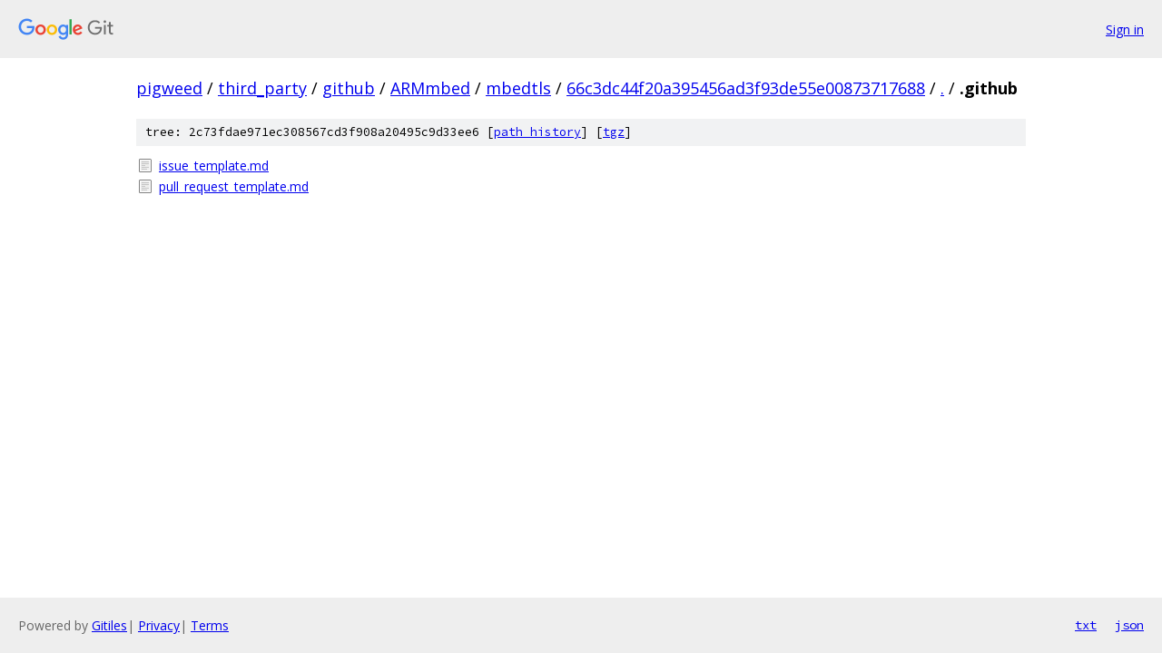

--- FILE ---
content_type: text/html; charset=utf-8
request_url: https://pigweed.googlesource.com/third_party/github/ARMmbed/mbedtls/+/66c3dc44f20a395456ad3f93de55e00873717688/.github/
body_size: 751
content:
<!DOCTYPE html><html lang="en"><head><meta charset="utf-8"><meta name="viewport" content="width=device-width, initial-scale=1"><title>.github - third_party/github/ARMmbed/mbedtls - Git at Google</title><link rel="stylesheet" type="text/css" href="/+static/base.css"><!-- default customHeadTagPart --></head><body class="Site"><header class="Site-header"><div class="Header"><a class="Header-image" href="/"><img src="//www.gstatic.com/images/branding/lockups/2x/lockup_git_color_108x24dp.png" width="108" height="24" alt="Google Git"></a><div class="Header-menu"> <a class="Header-menuItem" href="https://accounts.google.com/AccountChooser?faa=1&amp;continue=https://pigweed.googlesource.com/login/third_party/github/ARMmbed/mbedtls/%2B/66c3dc44f20a395456ad3f93de55e00873717688/.github">Sign in</a> </div></div></header><div class="Site-content"><div class="Container "><div class="Breadcrumbs"><a class="Breadcrumbs-crumb" href="/?format=HTML">pigweed</a> / <a class="Breadcrumbs-crumb" href="/third_party/">third_party</a> / <a class="Breadcrumbs-crumb" href="/third_party/github/">github</a> / <a class="Breadcrumbs-crumb" href="/third_party/github/ARMmbed/">ARMmbed</a> / <a class="Breadcrumbs-crumb" href="/third_party/github/ARMmbed/mbedtls/">mbedtls</a> / <a class="Breadcrumbs-crumb" href="/third_party/github/ARMmbed/mbedtls/+/66c3dc44f20a395456ad3f93de55e00873717688">66c3dc44f20a395456ad3f93de55e00873717688</a> / <a class="Breadcrumbs-crumb" href="/third_party/github/ARMmbed/mbedtls/+/66c3dc44f20a395456ad3f93de55e00873717688/">.</a> / <span class="Breadcrumbs-crumb">.github</span></div><div class="TreeDetail"><div class="u-sha1 u-monospace TreeDetail-sha1">tree: 2c73fdae971ec308567cd3f908a20495c9d33ee6 [<a href="/third_party/github/ARMmbed/mbedtls/+log/66c3dc44f20a395456ad3f93de55e00873717688/.github">path history</a>] <span>[<a href="/third_party/github/ARMmbed/mbedtls/+archive/66c3dc44f20a395456ad3f93de55e00873717688/.github.tar.gz">tgz</a>]</span></div><ol class="FileList"><li class="FileList-item FileList-item--regularFile" title="Regular file - issue_template.md"><a class="FileList-itemLink" href="/third_party/github/ARMmbed/mbedtls/+/66c3dc44f20a395456ad3f93de55e00873717688/.github/issue_template.md">issue_template.md</a></li><li class="FileList-item FileList-item--regularFile" title="Regular file - pull_request_template.md"><a class="FileList-itemLink" href="/third_party/github/ARMmbed/mbedtls/+/66c3dc44f20a395456ad3f93de55e00873717688/.github/pull_request_template.md">pull_request_template.md</a></li></ol></div></div> <!-- Container --></div> <!-- Site-content --><footer class="Site-footer"><div class="Footer"><span class="Footer-poweredBy">Powered by <a href="https://gerrit.googlesource.com/gitiles/">Gitiles</a>| <a href="https://policies.google.com/privacy">Privacy</a>| <a href="https://policies.google.com/terms">Terms</a></span><span class="Footer-formats"><a class="u-monospace Footer-formatsItem" href="?format=TEXT">txt</a> <a class="u-monospace Footer-formatsItem" href="?format=JSON">json</a></span></div></footer></body></html>